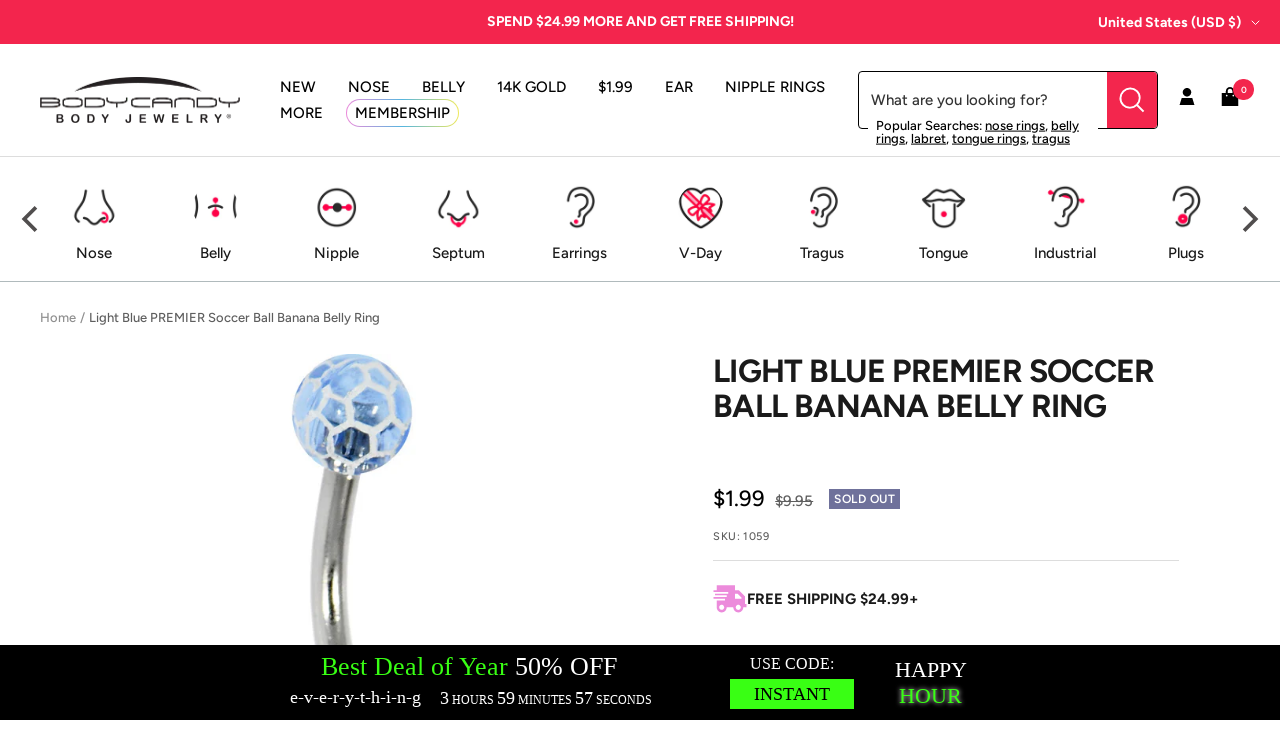

--- FILE ---
content_type: text/html; charset=utf-8
request_url: https://staticw2.yotpo.com/batch/app_key/WOEGYpZL23aoUxJaaN9umNFO28T3vYnkBTcqSTUC/domain_key/8634213830/widget/main_widget
body_size: 4120
content:
[{"method":"main_widget","result":" <div class=\"main-widget yotpo-display-wrapper yotpo-no-reviews\" style=\"visibility: hidden;\" data-source=\"default\">    <div class=\"yotpo-label yotpo-small-box \">      <a href=\"https://www.yotpo.com/?utm_campaign=branding_link_reviews_widget_v2&utm_medium=widget&utm_source=bodycandy-2.myshopify.com\" class=\"yotpo-logo-link-new\" aria-label=\"Powered by Yotpo link to their homepage\" tabindex=\"0\" target=\"_blank\"> <span class=\"yotpo-logo-title   \"> Powered by </span> <div class=\"yotpo-icon-btn-big transparent-color-btn  yotpo-icon yotpo-icon-yotpo-logo yotpo-logo-icon-new yotpo-icon yotpo-icon-yotpo-logo \">  </div> </a>     <div class=\"yotpo-logo-line\"> </div> <div class=\"yotpo-clr\"></div> </div>  <div class=\"yotpo-display-wrapper\" style=\"visibility: hidden;\">  <div class=\"yotpo-regular-box yotpo-bottomline yotpo-bottomline-2-boxes yotpo-bottomline-empty-state\"> <div class=\"yotpo-bottomline-box-1 yotpo-stars-and-sum-reviews\" tabindex=\"0\">  <span class=\"yotpo-stars\"> <span class=\"yotpo-icon yotpo-icon-empty-star rating-star pull-left\"></span><span class=\"yotpo-icon yotpo-icon-empty-star rating-star pull-left\"></span><span class=\"yotpo-icon yotpo-icon-empty-star rating-star pull-left\"></span><span class=\"yotpo-icon yotpo-icon-empty-star rating-star pull-left\"></span><span class=\"yotpo-icon yotpo-icon-empty-star rating-star pull-left\"></span><span class=\"sr-only\">0.0 star rating</span> </span>   <div class=\"yotpo-clr\"></div>    <div class=\"questions pull-left\" style=\"\"> <a href=\"#\" class=\"text-m ask-question\">  0 Questions \\ 0 Answers </a> </div> <div class=\"yotpo-default-button yotpo-icon-btn pull-right yotpo-hidden-mobile write-question-button\" role=\"button\" tabindex=\"0\"> <span class=\"yotpo-icon yotpo-icon-double-bubble\"></span> <span class=\"yotpo-icon-button-text\">ask a question</span> </div>   <div class=\"yotpo-default-button yotpo-icon-btn pull-right yotpo-hidden-mobile write-button write-review-button\" role=\"button\" tabindex=\"0\"> <span class=\"yotpo-icon yotpo-icon-write\"></span> <span class=\"yotpo-icon-button-text\">write a review</span> </div>   </div> <div class=\"yotpo-bottomline-box-2\">   </div>   <div class=\"yotpo-default-button yotpo-icon-btn pull-right yotpo-hidden-mobile write-question-button \" role=\"button\" tabindex=\"0\"> <span class=\"yotpo-icon yotpo-icon-double-bubble\"></span> <span class=\"yotpo-icon-button-text\">ask a question</span> </div>   <div class=\"yotpo-default-button yotpo-icon-btn pull-right yotpo-hidden-mobile write-button write-review-button\" role=\"button\" tabindex=\"0\"> <span class=\"yotpo-icon yotpo-icon-write\"></span> <span class=\"yotpo-icon-button-text\">write a review</span> </div>   <div class=\"yotpo-clr\"></div> </div>  <div class=\"yotpo-clr\"></div> </div>      <form aria-label=\"Write A Review Form\"> <div class=\"write-review-wrapper write-form\"> <div class=\"write-review yotpo-regular-box\" id=\"write-review-tabpanel-main-widget\" role=\"tabpanel\">  <div class=\"yotpo-header\"> <div> <h2 class=\"y-label yotpo-header-title\">WRITE A REVIEW</h2> </div> <div class=\"yotpo-mandatory-explain\"> <span class=\"yotpo-mandatory-mark\">*</span> Indicates a required field </div> <br> <span class=\"yotpo-mandatory-mark\">* </span> <span class=\"y-label\" id=\"write-review-score-3fc60b28-4f21-4e17-bcfd-0f483ee96025\">Score: <span class=\"form-input-error yotpo-hidden\" id=\"yotpo_score_message_3fc60b28-4f21-4e17-bcfd-0f483ee96025\"></span></span> <div aria-describedby=\"yotpo_score_message_3fc60b28-4f21-4e17-bcfd-0f483ee96025\" aria-labelledby=\"write-review-score-3fc60b28-4f21-4e17-bcfd-0f483ee96025\" role=\"radiogroup\" tabindex=\"-1\"> <span class=\"stars-wrapper\">  <span class=\"yotpo-icon yotpo-icon-empty-star pull-left review-star\" data-score=\"1\" aria-label=\"score 1\" role=\"radio\" tabindex=0 aria-checked=\"false\" aria-required=\"true\"></span>  <span class=\"yotpo-icon yotpo-icon-empty-star pull-left review-star\" data-score=\"2\" aria-label=\"score 2\" role=\"radio\" tabindex=-1 aria-checked=\"false\" aria-required=\"true\"></span>  <span class=\"yotpo-icon yotpo-icon-empty-star pull-left review-star\" data-score=\"3\" aria-label=\"score 3\" role=\"radio\" tabindex=-1 aria-checked=\"false\" aria-required=\"true\"></span>  <span class=\"yotpo-icon yotpo-icon-empty-star pull-left review-star\" data-score=\"4\" aria-label=\"score 4\" role=\"radio\" tabindex=-1 aria-checked=\"false\" aria-required=\"true\"></span>  <span class=\"yotpo-icon yotpo-icon-empty-star pull-left review-star\" data-score=\"5\" aria-label=\"score 5\" role=\"radio\" tabindex=-1 aria-checked=\"false\" aria-required=\"true\"></span>  </span> </div> </div> <div class=\"write-review-content\"> <div class=\"form-group\" > <div class=\"form-element\"> <span class=\"yotpo-mandatory-mark\">* </span> <label class=\"y-label\" for=\"yotpo_input_review_title_3fc60b28-4f21-4e17-bcfd-0f483ee96025\"> Title: <span class=\"form-input-error yotpo-hidden\" id=\"yotpo_input_review_title_error_3fc60b28-4f21-4e17-bcfd-0f483ee96025\"></span> </label> <input id=\"yotpo_input_review_title_3fc60b28-4f21-4e17-bcfd-0f483ee96025\" class=\"y-input\" name=\"review_title\" maxlength=\"150\" aria-required=\"true\" placeholder=\"\" aria-describedby=\"yotpo_input_review_title_error_3fc60b28-4f21-4e17-bcfd-0f483ee96025\"/> </div> <div class=\"form-element\"> <span class=\"yotpo-mandatory-mark\">* </span> <label class=\"y-label\" for=\"yotpo_input_review_content_3fc60b28-4f21-4e17-bcfd-0f483ee96025\"> Review: <span class=\"form-input-error yotpo-hidden\" id=\"yotpo_input_review_content_error_3fc60b28-4f21-4e17-bcfd-0f483ee96025\"></span> </label> <textarea id=\"yotpo_input_review_content_3fc60b28-4f21-4e17-bcfd-0f483ee96025\" class=\"y-input yotpo-text-box\" name=\"review_content\" aria-required=\"true\" placeholder=\"\" aria-describedby=\"yotpo_input_review_content_error_3fc60b28-4f21-4e17-bcfd-0f483ee96025\"></textarea> </div>   </div> </div> <div class=\"yotpo-footer yotpo-animation-opacity visible\" style=\"display: inherit;\">  <div class=\"socialize-wrapper\"> <div class=\"connected\">You are connected as <span class=\"username\"></span></div> <div class=\"socialize\"> <span class=\"y-label\">Connect with:</span> <div> <div class=\"yotpo-default-button yotpo-icon-btn\" data-network=\"twitter\" aria-label=\"connect with twitter\" role=\"link\" tabindex=\"0\"><span class=\"yotpo-icon yotpo-icon-twitter pull-left\"></span></div> <div class=\"yotpo-default-button yotpo-icon-btn\" data-network=\"facebook\" aria-label=\"connect with facebook\" role=\"link\" tabindex=\"0\"><span class=\"yotpo-icon yotpo-icon-facebook pull-left\"></span></div> </div> </div> <div class=\"yotpo-or\"> -OR- </div> </div>  <div class=\"connect-wrapper visible \" style=\"display: inherit;\">  <div class=\"form-element name-input visible\" style=\"display: inherit;\"> <span class=\"yotpo-mandatory-mark\">* </span> <label class=\"y-label\" for=\"yotpo_input_review_username_3fc60b28-4f21-4e17-bcfd-0f483ee96025\">Use your name: <span class=\"form-input-error yotpo-hidden\" id=\"yotpo_input_review_username_error_3fc60b28-4f21-4e17-bcfd-0f483ee96025\"></span></label> <input id=\"yotpo_input_review_username_3fc60b28-4f21-4e17-bcfd-0f483ee96025\" class=\"y-input\" autocomplete=\"nickname\" name=\"display_name\" maxlength=\"40\" aria-required=\"true\" placeholder=\"\" aria-describedby=\"yotpo_input_review_username_error_3fc60b28-4f21-4e17-bcfd-0f483ee96025\"/> </div> <div class=\"form-element email-input visible\" style=\"display: inherit;\"> <span class=\"yotpo-mandatory-mark\">* </span> <label class=\"y-label\" for=\"yotpo_input_review_email_3fc60b28-4f21-4e17-bcfd-0f483ee96025\">Email: <span class=\"form-input-error yotpo-hidden\" id=\"yotpo_input_review_email_error_3fc60b28-4f21-4e17-bcfd-0f483ee96025\"></span></label> <input id=\"yotpo_input_review_email_3fc60b28-4f21-4e17-bcfd-0f483ee96025\" class=\"y-input\" autocomplete=\"email\" name=\"email\" aria-required=\"true\" placeholder=\"\" aria-describedby=\"yotpo_input_review_email_error_3fc60b28-4f21-4e17-bcfd-0f483ee96025\"/> </div> <div class=\"yotpo-clr\"></div> </div> </div>   <div class=\"error-box yotpo-hidden\"> <div class=\"text-wrapper\"> <span class=\"error-text empty yotpo-hidden\">Review&#39;s title &amp; body can&#39;t be empty</span>\n<span class=\"error-text empty_question yotpo-hidden\">Question&#39;s body can&#39;t be empty</span>\n<span class=\"error-text score yotpo-hidden\">Please enter a star rating for this review</span>\n<span class=\"error-text display_name_empty yotpo-hidden\">Name field cannot be empty</span>\n<span class=\"error-text email yotpo-hidden\">Invalid email</span>\n<span class=\"error-text user-already-reviewed yotpo-hidden\">Your review has already been submitted.</span>\n<span class=\"error-text max_length yotpo-hidden\">Max length was exceeded</span>\n<span class=\"error-text mandatory_field yotpo-hidden\">Please fill out all of the mandatory (*) fields</span>\n<span class=\"error-text open_question_answer_length yotpo-hidden\">One or more of your answers does not meet the required criteria</span>\n\n </div> <div class=\"yotpo-icon-btn-small transparent-color-btn\"><span class=\"yotpo-icon yotpo-icon-cross\" role='button' tabindex='0' aria-label=\"close error message\"></span></div> </div>  <div class=\"form-element submit-button\"> <span class=\"form-input-error yotpo-hidden\"></span> <input type=\"button\" class=\"yotpo-default-button primary-color-btn yotpo-submit\" aria-disabled=\"true\" data-button-type=\"submit\" value=\"Post\"/> </div>  <div class=\"yotpo-preloader-wrapper\">\n    <div class=\"yotpo yotpo-pre-loader\">\n\t\t<span class=\"yotpo-empty-stars\">\n\t\t\t<span class=\"yotpo-icon yotpo-icon-empty-star\"></span>\n\t\t\t<span class=\"yotpo-icon yotpo-icon-empty-star\"></span>\n\t\t\t<span class=\"yotpo-icon yotpo-icon-empty-star\"></span>\n\t\t\t<span class=\"yotpo-icon yotpo-icon-empty-star\"></span>\n\t\t\t<span class=\"yotpo-icon yotpo-icon-empty-star\"></span>\n\t\t</span>\n\n\t\t<span class=\"yotpo-full-stars\">\n\t\t\t<span class=\"yotpo-icon yotpo-icon-star\"></span>\n\t\t\t<span class=\"yotpo-icon yotpo-icon-star\"></span>\n\t\t\t<span class=\"yotpo-icon yotpo-icon-star\"></span>\n\t\t\t<span class=\"yotpo-icon yotpo-icon-star\"></span>\n\t\t\t<span class=\"yotpo-icon yotpo-icon-star\"></span>\n\t\t</span>\n    </div>\n</div> <div class=\"yotpo-clr\"></div> </div> </div> </form> <div class=\"yotpo-messages\"> <div class=\"yotpo-thank-you yotpo-hidden\" data-type=\"share\" aria-label=\"Thank you for posting a review\" tabindex=\"-1\"> <div class=\"yotpo-icon-btn transparent-color-btn\"><span class=\"yotpo-icon yotpo-icon-cross\" role=\"button\" tabindex=\"0\"></span></div> <div class=\"yotpo-thankyou-header text-3xl\"> <span class=\"yotpo-icon yotpo-icon-heart\"></span> <span>Thank you for posting a review!</span> </div>  <div class=\"yotpo-thankyou-content\"> <span>We value your input. Share your review so everyone else can enjoy it too.</span> </div> <div class=\"yotpo-thankyou-footer\" role=\"list\">  <div class=\"yotpo-default-button yotpo-icon-btn\" role=\"list-item\"> <a class=\"social-link popup-link\" href=\"#\" target=\"_blank\" data-network=\"facebook\"> <span class=\"yotpo-icon yotpo-icon-facebook\"></span> <span class=\"yotpo-icon-button-text\" aria-label=\"share the review on facebook\">share</span> </a> </div>  <div class=\"yotpo-default-button yotpo-icon-btn\" role=\"list-item\"> <a class=\"social-link popup-link\" href=\"#\" target=\"_blank\" data-network=\"twitter\"> <span class=\"yotpo-icon yotpo-icon-twitter\"></span> <span class=\"yotpo-icon-button-text\" aria-label=\"share the review on twitter\">share</span> </a> </div>  <div class=\"yotpo-default-button yotpo-icon-btn\" role=\"list-item\"> <a class=\"social-link popup-link\" href=\"#\" target=\"_blank\" data-network=\"linkedin\"> <span class=\"yotpo-icon yotpo-icon-linkedin\"></span> <span class=\"yotpo-icon-button-text\" aria-label=\"share the review on linkedin\">share</span> </a> </div>  </div>  </div> <div class=\"yotpo-thank-you yotpo-hidden\" data-type=\"pending-for-review-approval\"> <div class=\"yotpo-icon-btn transparent-color-btn\"><span class=\"yotpo-icon yotpo-icon-cross\" role=\"button\" tabindex=\"0\"></span></div> <div class=\"yotpo-thankyou-header text-3xl\"> <span class=\"yotpo-icon yotpo-icon-heart\"></span> <span>Thank you for posting a review!</span> </div> <div class=\"yotpo-thankyou-content\"> <span>Your review was sent successfully and is now waiting for our staff to publish it.</span> </div> </div> </div> <form aria-label=\"Ask A Question Form\"> <div class=\"write-question-wrapper write-form\"> <div class=\"write-review yotpo-regular-box\" id=\"write-question-tabpanel\" role=\"tabpanel\">  <div> <h2 class=\"y-label yotpo-header-title\">ASK A QUESTION</h2> </div> <div class=\"yotpo-mandatory-explain\"> <span class=\"yotpo-mandatory-mark\">* </span> Indicates a required field </div> <br/> <div class=\"write-question-content\"> <div class=\"form-group\"> <div class=\"form-element\"> <label class=\"y-label\" for=\"yotpo_input_question_content\"><span class=\"yotpo-mandatory-mark\">* </span>Question: <span class=\"form-input-error yotpo-hidden\"></span></label> <textarea id=\"yotpo_input_question_content\" class=\"y-input yotpo-text-box\" name=\"review_content\" maxlength=\"1000\" aria-required=\"true\" placeholder=\"\"></textarea> </div> </div> </div> <div class=\"error-box yotpo-hidden\"> <div class=\"text-wrapper\"> <span class=\"error-text empty yotpo-hidden\">Review&#39;s title &amp; body can&#39;t be empty</span>\n<span class=\"error-text empty_question yotpo-hidden\">Question&#39;s body can&#39;t be empty</span>\n<span class=\"error-text score yotpo-hidden\">Please enter a star rating for this review</span>\n<span class=\"error-text display_name_empty yotpo-hidden\">Name field cannot be empty</span>\n<span class=\"error-text email yotpo-hidden\">Invalid email</span>\n<span class=\"error-text user-already-reviewed yotpo-hidden\">Your review has already been submitted.</span>\n<span class=\"error-text max_length yotpo-hidden\">Max length was exceeded</span>\n<span class=\"error-text mandatory_field yotpo-hidden\">Please fill out all of the mandatory (*) fields</span>\n<span class=\"error-text open_question_answer_length yotpo-hidden\">One or more of your answers does not meet the required criteria</span>\n\n </div> <div class=\"yotpo-icon-btn-small transparent-color-btn\"><span class=\"yotpo-icon yotpo-icon-cross\"></span></div> </div> <div class=\"yotpo-footer yotpo-animation-opacity visible\" style=\"display: inherit;\"> <div class=\"connect-wrapper\"> <div class=\"form-element name-input\"> <label class=\"y-label\" for=\"yotpo_input_question_username\"><span class=\"yotpo-mandatory-mark\">* </span>Use your name: <span class=\"form-input-error yotpo-hidden\"></span></label> <input id=\"yotpo_input_question_username\" class=\"y-input\" autocomplete=\"nickname\" name=\"display_name\" maxlength=\"40\" aria-required=\"true\" placeholder=\"\"/> </div> <div class=\"form-element email-input visible\" style=\"display: inherit;\"> <label class=\"y-label\" for=\"yotpo_input_question_email\"><span class=\"yotpo-mandatory-mark\">* </span>Email: <span class=\"form-input-error yotpo-hidden\"></span></label> <input id=\"yotpo_input_question_email\" class=\"y-input\" autocomplete=\"email\" name=\"email\" aria-required=\"true\" placeholder=\"\"/> </div> <div class=\"yotpo-clr\"></div> </div> </div>   <div class=\"form-element submit-button\"> <span class=\"form-input-error yotpo-hidden\"></span> <input type=\"button\" class=\"yotpo-default-button primary-color-btn yotpo-submit\" aria-disabled=\"true\" data-button-type=\"submit\" value=\"Post\"/> </div> <div class=\"yotpo-clr\"></div> </div> </div> </form> <div class=\"yotpo-messages\"> <div class=\"yotpo-thank-you yotpo-hidden\" data-type=\"pending-for-question-approval\"> <div class=\"yotpo-icon-btn transparent-color-btn\"><span class=\"yotpo-icon yotpo-icon-cross\" role=\"button\" tabindex=\"0\"></span></div> <div class=\"yotpo-thankyou-header text-3xl\"> <span class=\"yotpo-icon yotpo-icon-heart\"></span> <span>Thank you for posting a question!</span> </div> <div class=\"yotpo-thankyou-content\"> <span class=\"yotpo-thankyou-confirmation\" data-type=\"question-approval\">Please click on the link in the confirmation email we just sent you to submit your question.<br/></br/></span> <span class=\"yotpo-thankyou-publish\">Your question will appear on the site once someone answers it.</span> </div> </div> </div>  <div class=\"yotpo-small-box yotpo-nav reviews 0\"> <div class=\"yotpo-nav yotpo-nav-primary\"> <ul role=\"tablist\">      <li class=\"yotpo-nav-tab yotpo-active\" data-type=\"reviews\" data-content=\"yotpo-reviews-8bb4f647-c60c-4167-9e86-0c3dae52d1c5\" aria-controls=\"yotpo-reviews-8bb4f647-c60c-4167-9e86-0c3dae52d1c5\" role=\"tab\" tabindex=\"0\" aria-selected=\"true\"> <div class=\"yotpo-nav-wrapper\"> <span>Reviews</span>  <span class=\"nav-tab-sum yotpo-reviews-nav-tab-sum\">(0)</span>  </div> </li>    <li class=\"yotpo-nav-tab \" data-type=\"questions\" data-content=\"yotpo-questions-8bb4f647-c60c-4167-9e86-0c3dae52d1c5\" aria-controls=\"yotpo-questions-8bb4f647-c60c-4167-9e86-0c3dae52d1c5\" role=\"tab\" tabindex=\"-1\" aria-selected=\"false\"> <div class=\"yotpo-nav-wrapper\"> <span>Questions</span>  <span class=\"yotpo-nav-tab-sum\">(0)</span>  </div> </li>  </ul>   <div class=\"yotpo-icon-btn-big transparent-color-btn yotpo-visible-mobile\"> <span class=\"yotpo-icon yotpo-icon-three-lines\"></span> </div> <div class=\"yotpo-dropdown-wrapper mobile-collapse\"> <div class=\"yotpo-menu-mobile-collapse yotpo-hidden-mobile\">  <div class=\"yotpo-nav-dropdown-category yotpo-visible-mobile write-review-button\" role=\"button\" tabindex=\"0\"> <span class=\"yotpo-icon yotpo-icon-write\"></span> <span class=\"y-label\">write a review</span> </div>   <div class=\"yotpo-nav-dropdown-category yotpo-visible-mobile write-question-button\" role=\"button\" tabindex=\"0\"> <span class=\"yotpo-icon yotpo-icon-write\"></span> <span class=\"y-label\">ask a question</span> </div>  </div> </div> <div class=\"yotpo-clr\"></div>    <div class=\"yotpo-clr\"></div> </div> </div> <div class=\"yotpo-nav-content\">     <div class=\"search-in-progress\"> <div class=\"search-in-progress-text font-color-gray\" role=\"status\" aria-live=\"polite\"> Updating Results </div> <div class=\"yotpo-spinner\">\n    <div class=\"sk-spinner sk-spinner-three-bounce\">\n        <div class=\"sk-bounce1\"></div>\n        <div class=\"sk-bounce2\"></div>\n        <div class=\"sk-bounce3\"></div>\n    </div>\n</div>\n </div> <div class=\"yotpo-reviews yotpo-active\" id=\"yotpo-reviews-8bb4f647-c60c-4167-9e86-0c3dae52d1c5\" data-host-widget=\"main_widget\" role=\"tabpanel\">  <div class=\"yotpo-preloader-wrapper\">\n    <div class=\"yotpo yotpo-pre-loader\">\n\t\t<span class=\"yotpo-empty-stars\">\n\t\t\t<span class=\"yotpo-icon yotpo-icon-empty-star\"></span>\n\t\t\t<span class=\"yotpo-icon yotpo-icon-empty-star\"></span>\n\t\t\t<span class=\"yotpo-icon yotpo-icon-empty-star\"></span>\n\t\t\t<span class=\"yotpo-icon yotpo-icon-empty-star\"></span>\n\t\t\t<span class=\"yotpo-icon yotpo-icon-empty-star\"></span>\n\t\t</span>\n\n\t\t<span class=\"yotpo-full-stars\">\n\t\t\t<span class=\"yotpo-icon yotpo-icon-star\"></span>\n\t\t\t<span class=\"yotpo-icon yotpo-icon-star\"></span>\n\t\t\t<span class=\"yotpo-icon yotpo-icon-star\"></span>\n\t\t\t<span class=\"yotpo-icon yotpo-icon-star\"></span>\n\t\t\t<span class=\"yotpo-icon yotpo-icon-star\"></span>\n\t\t</span>\n    </div>\n</div>   <div class=\"yotpo-review yotpo-regular-box  yotpo-hidden yotpo-template\" data-review-id=\"0\"> <div class=\"yotpo-header yotpo-verified-user \">  <span class=\"yotpo-icon-profile yotpo-header-element pull-left\"> <span class=\"yotpo-user-letter\"></span> <span class=\"yotpo-icon yotpo-icon-circle-checkmark yotpo-action-hover\" data-type=\"toggleFade\" data-target=\"yotpo-tool-tip\" data-target-container=\"yotpo-header\"></span> </span>  <div class=\"yotpo-header-element \"> <span class=\"y-label yotpo-user-name yotpo-font-bold pull-left\" aria-level=\"3\"></span>  <div class=\"label-with-tooltip pull-left\" aria-level=\"3\">  <span class=\"y-label yotpo-user-title yotpo-action-hover\" data-type=\"toggleFade\" data-target=\"yotpo-tool-tip\"  role=\"heading\">Verified Reviewer</span>   </div>  <div class=\"yotpo-clr\"></div> <div class=\"yotpo-review-stars \"> <span class=\"yotpo-icon yotpo-icon-empty-star rating-star pull-left\"></span><span class=\"yotpo-icon yotpo-icon-empty-star rating-star pull-left\"></span><span class=\"yotpo-icon yotpo-icon-empty-star rating-star pull-left\"></span><span class=\"yotpo-icon yotpo-icon-empty-star rating-star pull-left\"></span><span class=\"yotpo-icon yotpo-icon-empty-star rating-star pull-left\"></span><span class=\"sr-only\">0.0 star rating</span>   </div> <div class=\"yotpo-clr\"></div> </div> <div class=\"yotpo-header-element yotpo-header-actions \">  <span class=\"y-label yotpo-review-date\" aria-label=\"review date 01/30/26\">01/30/26</span>  </div> </div> <div class=\"yotpo-main \">  <div class=\"content-title yotpo-font-bold\" role=\"heading\" aria-level=\"3\">  </div> <div class=\"yotpo-clr\"></div> <div class=\"yotpo-review-wrapper\"> <span class=sr-only id=\"f8e77ee3-e3d4-4e3e-a5d2-06baac56b790-ada-summary-text\">Review by Anonymous User </span> <span class=sr-only id=\"f8e77ee3-e3d4-4e3e-a5d2-06baac56b790-ada-title-text\"></span> <div class=\"content-review\" id=\"f8e77ee3-e3d4-4e3e-a5d2-06baac56b790\">  </div> </div>  <div class=\"yotpo-clr\"></div> <div class=\"yotpo-multiple-rating-fields\"> <div class=\"yotpo-open-question-fields\">\n      <div class=\"yotpo-question-field yotpo-template-field yotpo-hidden\">\n        <div class=\"yotpo-question-field-description yotpo-field-description\"></div>\n        <div class=\"yotpo-question-field-answer yotpo-field-answer\"></div>\n      </div>\n  <div class=\"yotpo-clr\"></div>\n</div>\n </div>   <a class=\"product-link-wrapper \" aria-label=\"Product \" aria-hidden=\"true\" tabindex=\"-1\" href=\"\" target=\"_blank\" rel=\"nofollow\"> <div data-product-id=\"\" class=\"y-label product-link\"> On  </div> </a> </div> <div class=\"yotpo-footer \"> <div class=\"footer-actions\">    <span class=\"yotpo-action\" data-type=\"toggleFade\" data-target=\"share-review\" aria-labelledby=\"review-1769763648.1626244\" role=\"button\" tabindex=\"0\" aria-expanded=\"false\"> <span class=\"yotpo-icon yotpo-icon-share\"></span> <span class=\"y-label\">share</span> <span class=\"yotpo-icon yotpo-icon-seperator\"></span> </span> <span class=\"sr-only\" id=\"review-1769763648.1626244\">'  Share Review by Anonymous User  </span> <span class=\"share-options-wrapper\"> <span role=\"list\" class=\"share-options share-review\">   <span role=\"listitem\" data-social=\"facebook\"> <span class=\"y-label yotpo-action\"> <a class=\"social-link popup-link\" data-network=\"facebook\" href=\"https://www.facebook.com/dialog/feed?app_id=226132034107547&aria_labelled_by=facebook-review-1769763648.1626244&display=popup&link=http%3A%2F%2Freviews.me%2Ffacebook_post%3Fimage_url%3D%26product_url%3D%26review%3D%26social_title%3D&redirect_uri=http%3A%2F%2Fmy.yotpo.com%2Fshares%3Freview_id%3D\"><i class=\"facebook share\" aria-labelledby=\"facebook-review-1769763648.1626244\">facebook</i></a> </span> <span class=\"sr-only\" id=\"facebook-review-1769763648.1626244\">facebook  Share Review by Anonymous User </span> <span class=\"yotpo-icon yotpo-icon-dot\"></span> </span>   <span role=\"listitem\" data-social=\"twitter\"> <span class=\"y-label yotpo-action\"> <a class=\"social-link popup-link\" data-network=\"twitter\" href=\"https://twitter.com/intent/tweet?aria_labelled_by=twitter-review-1769763648.1626244&via=yotpo\"><i class=\"twitter share\" aria-labelledby=\"twitter-review-1769763648.1626244\">twitter</i></a> </span> <span class=\"sr-only\" id=\"twitter-review-1769763648.1626244\">twitter  Share Review by Anonymous User </span> <span class=\"yotpo-icon yotpo-icon-dot\"></span> </span>   <span role=\"listitem\" data-social=\"linkedin\"> <span class=\"y-label yotpo-action\"> <a class=\"social-link popup-link\" data-network=\"LinkedIn\" href=\"https://www.linkedin.com/shareArticle?aria_labelled_by=linkedin-review-1769763648.1626244&mini=true&source=Yotpo&summary=&title=\"><i class=\"LinkedIn share\" aria-labelledby=\"linkedin-review-1769763648.1626244\">LinkedIn</i></a> </span> <span class=\"sr-only\" id=\"linkedin-review-1769763648.1626244\">linkedin  Share Review by Anonymous User </span> <span class=\"yotpo-icon yotpo-icon-separator\"></span> </span>  <span class=\"yotpo-icon yotpo-icon-seperator\"></span> </span> </span>   </div> <div class=\"footer-additional-actions\"> <span class=\"y-label yotpo-review-date\" aria-label=\"review date 01/30/26\">01/30/26</span> </div>   <div class=\"yotpo-helpful\" role=\"group\"> <span class=\"y-label label-helpful\">Was this review helpful?</span>  <div class=\"yotpo-icon-btn-small transparent-color-btn vote-btn\" data-type=\"up\" role=\"button\" aria-label=\"vote up Review by Anonymous User \" tabindex=\"0\"> <span class=\"yotpo-icon yotpo-icon-thumbs-up\"></span>  </div> <span class=\"y-label yotpo-sum vote-sum\" aria-live=\"polite\" aria-atomic=\"false\" data-type=\"up\">0</span> <div class=\"yotpo-icon-btn-small transparent-color-btn vote-btn\" data-type=\"down\" role=\"button\" aria-label=\"vote down Review by Anonymous User \" tabindex=\"0\"> <span class=\"yotpo-icon yotpo-icon-thumbs-down\"></span>  </div> <span class=\"y-label yotpo-sum vote-sum\" aria-live=\"polite\" aria-atomic=\"false\" data-type=\"down\">0</span> </div> <div class=\"yotpo-clr\"></div> </div>  </div>       <div class=\"total-reviews-search\" total-reviews-search=\"0\"></div>          <div class=\"yotpo-first-review\"> <div class=\"yotpo-first-review-stars\"> <span class=\"stars-wrapper\"> <span class=\"yotpo-icon yotpo-icon-star\"></span> <span class=\"yotpo-icon yotpo-icon-star\"></span> <span class=\"yotpo-icon yotpo-icon-star\"></span> <span class=\"yotpo-icon yotpo-icon-star\"></span> <span class=\"yotpo-icon yotpo-icon-star\"></span> </span> </div> <div class=\"yotpo-first-review-content\">  <button type=\"button\" class=\"yotpo-default-button write-review-button write-first-review-button\" tabindex=\"0\">be the first to write a review</button>  </div> </div>    </div>   <div class=\"yotpo-questions \" id=\"yotpo-questions-8bb4f647-c60c-4167-9e86-0c3dae52d1c5\" role=\"tabpanel\">          <div class=\"yotpo-first-review\"> <div class=\"yotpo-first-review-stars\"> <span class=\"stars-wrapper\"> <span class=\"yotpo-icon yotpo-icon-star\"></span> <span class=\"yotpo-icon yotpo-icon-star\"></span> <span class=\"yotpo-icon yotpo-icon-star\"></span> <span class=\"yotpo-icon yotpo-icon-star\"></span> <span class=\"yotpo-icon yotpo-icon-star\"></span> </span> </div> <div class=\"yotpo-first-review-content\">  <button type=\"button\" class=\"yotpo-default-button write-question-button write-first-question-button\" tabindex=\"0\">be the first to ask a question</button>  </div> </div>  </div>  </div>  </div>","index":0,"element_id":"1"}]

--- FILE ---
content_type: text/javascript; charset=utf-8
request_url: https://www.bodycandy.com/products/light-blue-premier-soccer-ball-banana-belly-ring.js
body_size: 699
content:
{"id":8634213830,"title":"Light Blue PREMIER Soccer Ball Banana Belly Ring","handle":"light-blue-premier-soccer-ball-banana-belly-ring","description":"\u003ch5\u003eProduct Description\u003c\/h5\u003e\u003ctable\u003e\n\u003ctbody\u003e\n\u003ctr\u003e\n\u003ctd\u003eGAUGE\u003c\/td\u003e\n\u003ctd\u003e14 ga. (1.6mm)\u003c\/td\u003e\n\u003c\/tr\u003e\n\u003ctr\u003e\n\u003ctd\u003eLENGTH\u003c\/td\u003e\n\u003ctd\u003e7\/16\" (12mm)\u003c\/td\u003e\n\u003c\/tr\u003e\n\u003ctr\u003e\n\u003ctd\u003eGRADE\u003c\/td\u003e\n\u003ctd\u003eHigh-polish 316L surgical grade stainless steel\u003c\/td\u003e\n\u003c\/tr\u003e\n\u003ctr\u003e\n\u003ctd\u003eTYPE\u003c\/td\u003e\n\u003ctd\u003euv acrylic belly button navel ring Body Jewelry\/font\u0026gt;\u003c\/td\u003e\n\u003c\/tr\u003e\n\u003c\/tbody\u003e\n\u003c\/table\u003e","published_at":"2016-09-23T21:49:00-04:00","created_at":"2016-09-23T21:49:02-04:00","vendor":"Unkown","type":"BELLY RING","tags":["_search_ Ball Size: 5mm-8mm","_search_ Body Part: Navel","_search_ Color: blue","_search_ Length Inches: 7\/16\" (11mm)","_search_ Material: 316L Surgical Grade Stainless Steel","_search_ Material: Acrylic","_search_ Theme: Sports","_search_ Thickness Gauge: 14 Gauge (1.6mm)","Belly Button Piercing","category-sports-belly-rings","DISCONTINUED-Bin Pull","Edit-10-25-2019","Promo-NO-Gold","YCRF__search_ theme: fruit"],"price":199,"price_min":199,"price_max":199,"available":false,"price_varies":false,"compare_at_price":995,"compare_at_price_min":995,"compare_at_price_max":995,"compare_at_price_varies":false,"variants":[{"id":30001847046,"title":"Default Title","option1":"Default Title","option2":null,"option3":null,"sku":"1059","requires_shipping":true,"taxable":true,"featured_image":null,"available":false,"name":"Light Blue PREMIER Soccer Ball Banana Belly Ring","public_title":null,"options":["Default Title"],"price":199,"weight":0,"compare_at_price":995,"inventory_quantity":0,"inventory_management":"shopify","inventory_policy":"deny","barcode":null,"quantity_rule":{"min":1,"max":null,"increment":1},"quantity_price_breaks":[],"requires_selling_plan":false,"selling_plan_allocations":[]}],"images":["\/\/cdn.shopify.com\/s\/files\/1\/1259\/1581\/products\/1059.jpg?v=1762324726"],"featured_image":"\/\/cdn.shopify.com\/s\/files\/1\/1259\/1581\/products\/1059.jpg?v=1762324726","options":[{"name":"Title","position":1,"values":["Default Title"]}],"url":"\/products\/light-blue-premier-soccer-ball-banana-belly-ring","media":[{"alt":null,"id":97125826634,"position":1,"preview_image":{"aspect_ratio":1.0,"height":1000,"width":1000,"src":"https:\/\/cdn.shopify.com\/s\/files\/1\/1259\/1581\/products\/1059.jpg?v=1762324726"},"aspect_ratio":1.0,"height":1000,"media_type":"image","src":"https:\/\/cdn.shopify.com\/s\/files\/1\/1259\/1581\/products\/1059.jpg?v=1762324726","width":1000}],"requires_selling_plan":false,"selling_plan_groups":[]}

--- FILE ---
content_type: text/json
request_url: https://conf.config-security.com/model
body_size: 88
content:
{"title":"recommendation AI model (keras)","structure":"release_id=0x69:35:7c:68:37:70:60:50:4e:44:75:24:22:4c:57:60:40:33:39:70:6e:5f:7d:5f:23:6a:54:30:3b;keras;bhodva24bn9ul11sxj9w9acnqyhzry1q1qfe4g8vuz2qkggoepvhzdjmlau5m8axm9h9icw5","weights":"../weights/69357c68.h5","biases":"../biases/69357c68.h5"}

--- FILE ---
content_type: application/javascript
request_url: https://api.lightboxcdn.com/z9gd/45592/www.bodycandy.com/jsonp/z?cb=1769763655386&dre=l&callback=jQuery36409586894036993705_1769763655364&_=1769763655365
body_size: 1197
content:
jQuery36409586894036993705_1769763655364({"success":true,"response":"[base64].[base64].ImTCsahwVjSlmYFGN1ipiR86R8wU8kuutEQmKevOpkAB3AuzBohMUac1-n62Q8QViFlxhNJ33-tMZRMui22sRc6RiVWf14fnkSLkXQhUovVCNEaxASNiGjCAAHoA2ICwvQATWDOIuxMctZQMTcINrIwQAAX0IoA_","dre":"l"});